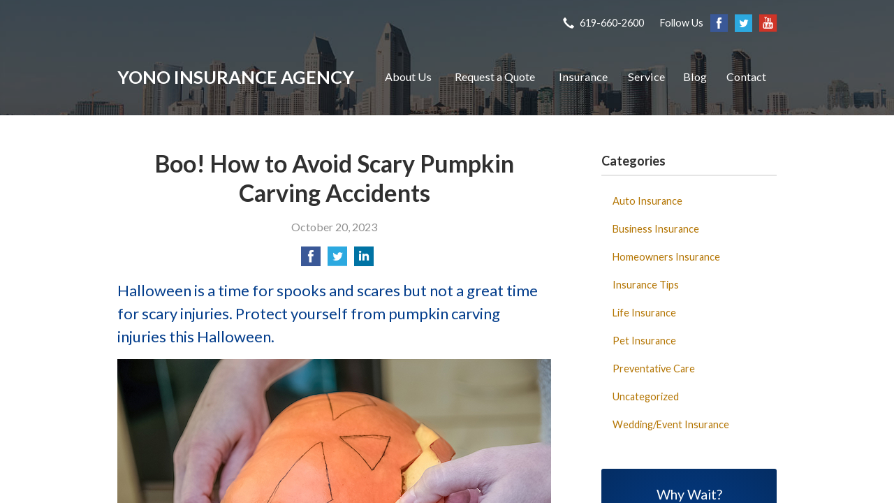

--- FILE ---
content_type: text/html; charset=UTF-8
request_url: https://yonoins.com/avoid-pumpkin-carving-accidents/
body_size: 6794
content:
<!DOCTYPE html>
<!--[if lt IE 7]><html class="ie9 ie8 ie7 ie6" lang="en"><![endif]-->
<!--[if IE 7]><html class="ie9 ie8 ie7" lang="en"><![endif]-->
<!--[if IE 8]><html class="ie9 ie8" lang="en"><![endif]-->
<!--[if IE 9]><html class="ie9" lang="en"><![endif]-->
<!--[if gt IE 9]><!--><html lang="en"><!--<![endif]-->
<head>
  <!-- Google Font -->
  <script type="text/javascript">
    WebFontConfig = {
      google: { families: [ 'Lato:400,700,300,400italic:latin' ] }
    };
    (function() {
      var wf = document.createElement('script');
      wf.src = 'https://ajax.googleapis.com/ajax/libs/webfont/1/webfont.js';
      wf.type = 'text/javascript';
      wf.async = 'true';
      var s = document.getElementsByTagName('script')[0];
      s.parentNode.insertBefore(wf, s);
    })();
  </script>

  <meta charset="utf-8">
  <meta http-equiv="X-UA-Compatible" content="IE=edge,chrome=1">
  <meta name="viewport" content="width=device-width, initial-scale=1.0">

  
  <title>Boo! How to Avoid Scary Pumpkin Carving Accidents</title>
  <meta name="description" content="Halloween is a time for spooks and scares but not a great time for scary injuries. Protect yourself from pumpkin carving injuries this Halloween.">
  <meta property="og:title" content="Boo! How to Avoid Scary Pumpkin Carving Accidents" />
  <meta property="og:description"content="Halloween is a time for spooks and scares but not a great time for scary injuries. Protect yourself from pumpkin carving injuries this Halloween."/>
  <meta name="twitter:title" content="Boo! How to Avoid Scary Pumpkin Carving Accidents">
  <meta name="twitter:description" content="Halloween is a time for spooks and scares but not a great time for scary injuries. Protect yourself from pumpkin carving injuries this Halloween.">

  

  <script type="application/ld+json">
  {
    "@context": "https://schema.org",
    "@type": "InsuranceAgency",
    "name": "Yono Insurance Agency",
    "image": "https://sbagents.s3-us-west-2.amazonaws.com/sitebuilder.jpg",
    "@id": "https://yonoins.com/#InsuranceAgency",
    "url": "https://yonoins.com",
    "telephone": "619-660-2600",
    "priceRange": "Call for pricing",
    "address": {
      "@type": "PostalAddress",
      "streetAddress": "3855 Avocado Blvd # 220",
      "addressLocality": "La Mesa",
      "addressRegion": "CA",
      "postalCode": "91941",
      "addressCountry": "US"
    },
        "sameAs": [
              "http://www.facebook.com/pages/Yono-Insurance-Agency/208550279211541",              "http://twitter.com/YonoInsurance",              "http://www.youtube.com/user/YonoInsurance"          ]
  }
  </script>


  
  
  
  <!-- Stylesheets -->
  <link rel="stylesheet" type="text/css" media="all" href="/wp-content/themes/sb2/dist/css/styles.min.css">
  <link rel="stylesheet" href="/wp-content/themes/child-themes/yonoinsurancecom/style.css?=1569540261" type="text/css" media="screen" />

  <!--[if lt IE 9]>
  <script src="http://html5shim.googlecode.com/svn/trunk/html5.js"></script>
  <![endif]-->

  <meta name='robots' content='max-image-preview:large' />
<link rel='dns-prefetch' href='//ajax.googleapis.com' />
<style id='wp-img-auto-sizes-contain-inline-css' type='text/css'>
img:is([sizes=auto i],[sizes^="auto," i]){contain-intrinsic-size:3000px 1500px}
/*# sourceURL=wp-img-auto-sizes-contain-inline-css */
</style>
<link rel="https://api.w.org/" href="https://yonoins.com/wp-json/" /><link rel="alternate" title="JSON" type="application/json" href="https://yonoins.com/wp-json/wp/v2/posts/298" /><link rel="canonical" href="/avoid-pumpkin-carving-accidents/" />
<!-- Global site tag (gtag.js) - Google Analytics -->
<script async src="https://www.googletagmanager.com/gtag/js?id=UA-149162169-1"></script>
<script>
  window.dataLayer = window.dataLayer || [];
  function gtag(){dataLayer.push(arguments);}
  gtag('js', new Date());

  gtag('config', 'UA-149162169-1');
</script>


</head>
<body class="wp-singular post-template-default single single-post postid-298 single-format-standard wp-theme-sb2 wp-child-theme-child-themesyonoinsurancecom">

<div id="snap-content" class="snap-content">

  
  <div class="mobile-topbar">
    <ul>
      <li><a href="#" aria-label="Menu" class="btn-drawer-trigger"><span class="icon icon-menu"></span></a></li>

      
        <li><a href="tel:619-660-2600"><span class="icon icon-earphone"></span> Call Us</a></li>
      
      <li><a href="/request-a-quote/" onClick="ga('send', 'event', { eventCategory: 'Quote Referral', eventAction: 'Click', eventLabel: 'yonoins.com/avoid-pumpkin-carving-accidents/'});"><span class="icon icon-send"></span> Request Quote</a></li>
    </ul>
  </div>

  <div class="image-wrap">

    <div class="topbar">
      <div class="container">
        <div class="float-right">

          <ul class="quicklinks">

    
        <li><a href="tel:619-660-2600"><span class="icon icon-earphone"></span> 619-660-2600</a></li>

    
</ul>

          
            <ul class="social">

              <li>Follow Us</li>

                              <li><a href="http://www.facebook.com/pages/Yono-Insurance-Agency/208550279211541" aria-label="Facebook" target="_blank"><span class="icon icon-facebook"></span></a></li>
              
                              <li><a href="http://twitter.com/YonoInsurance" aria-label="Twitter" target="_blank"><span class="icon icon-twitter"></span></a></li>
              
              
                              <li><a href="http://www.youtube.com/user/YonoInsurance" aria-label="YouTube" target="_blank"><span class="icon icon-youtube"></span></a></li>
              
              
              
            </ul>

          
        </div><!-- .float-right -->
      </div><!-- .container -->
    </div><!-- .topbar -->

    <header class="header">
      <div class="container">

        <div class="flex">

          <div class="logo-wrap">
            
<a href="https://yonoins.com" class="logo">
  Yono Insurance Agency</a>
          </div>

          <nav class="nav">
            <ul>
              <li class="page_item page-item-2 page_item_has_children"><a href="/about-us/">About Us</a>
<ul class='children'>
	<li class="page_item page-item-43"><a href="/about-us/companies-we-represent/">Companies We Represent</a></li>
	<li class="page_item page-item-10"><a href="/about-us/why-an-independent-agent/">Why an Independent Agent?</a></li>
</ul>
</li>
<li class="page_item page-item-7"><a href="/request-a-quote/">Request a Quote</a></li>
<li class="page_item page-item-4 page_item_has_children"><a href="/insurance/">Insurance</a>
<ul class='children'>
	<li class="page_item page-item-11 page_item_has_children"><a href="/insurance/vehicle/">Vehicle</a>
	<ul class='children'>
		<li class="page_item page-item-16"><a href="/insurance/vehicle/auto/">Auto</a></li>
		<li class="page_item page-item-17"><a href="/insurance/vehicle/motorcycle/">Motorcycle</a></li>
		<li class="page_item page-item-18"><a href="/insurance/vehicle/classic-car/">Classic Car</a></li>
		<li class="page_item page-item-19"><a href="/insurance/vehicle/boat-watercraft/">Boat &amp; Watercraft</a></li>
		<li class="page_item page-item-20"><a href="/insurance/vehicle/motorsport-atv/">Motorsport &amp; ATV</a></li>
		<li class="page_item page-item-21"><a href="/insurance/vehicle/rv-motorhome/">RV &amp; Motorhome</a></li>
	</ul>
</li>
	<li class="page_item page-item-12 page_item_has_children"><a href="/insurance/property/">Property</a>
	<ul class='children'>
		<li class="page_item page-item-22"><a href="/insurance/property/homeowners/">Homeowners</a></li>
		<li class="page_item page-item-23"><a href="/insurance/property/renters/">Renters</a></li>
		<li class="page_item page-item-24"><a href="/insurance/property/condo/">Condo</a></li>
		<li class="page_item page-item-25"><a href="/insurance/property/landlord/">Landlord</a></li>
		<li class="page_item page-item-26"><a href="/insurance/property/flood/">Flood</a></li>
		<li class="page_item page-item-27"><a href="/insurance/property/earthquake/">Earthquake</a></li>
		<li class="page_item page-item-28"><a href="/insurance/property/umbrella/">Umbrella</a></li>
	</ul>
</li>
	<li class="page_item page-item-13 page_item_has_children"><a href="/insurance/business/">Business</a>
	<ul class='children'>
		<li class="page_item page-item-29"><a href="/insurance/business/business-owners-policy/">Business Owners Policy</a></li>
		<li class="page_item page-item-30"><a href="/insurance/business/commercial-property/">Commercial Property</a></li>
		<li class="page_item page-item-31"><a href="/insurance/business/commercial-umbrella/">Commercial Umbrella</a></li>
		<li class="page_item page-item-32"><a href="/insurance/business/general-liability/">General Liability</a></li>
		<li class="page_item page-item-33"><a href="/insurance/business/commercial-auto/">Commercial Auto</a></li>
		<li class="page_item page-item-34"><a href="/insurance/business/workers-compensation/">Workers&#8217; Compensation</a></li>
		<li class="page_item page-item-35"><a href="/insurance/business/surety-bonds/">Surety Bonds</a></li>
	</ul>
</li>
	<li class="page_item page-item-14"><a href="/insurance/health/">Health</a></li>
	<li class="page_item page-item-15"><a href="/insurance/life/">Life</a></li>
</ul>
</li>
<li class="page_item page-item-5"><a href="/service/">Service</a></li>
<li class="page_item page-item-8 current_page_parent"><a href="/blog/">Blog</a></li>
<li class="page_item page-item-9"><a href="/contact/">Contact</a></li>
            </ul>
          </nav>

        </div><!-- .flex -->

      </div><!-- .container -->
    </header><!-- .header -->

</div><!-- .image-wrap -->

<div class="main">
    <div class="container">
        <div class="row">

            <article class="col col-8">

                
                <header class="article-header">
                    <h1>Boo! How to Avoid Scary Pumpkin Carving Accidents</h1>
                    <p class="text-soften">October 20, 2023</p>

                    <ul class="social">
                        <li>
                            <a class="share" href="https://www.facebook.com/sharer/sharer.php?u=http://yonoins.com/avoid-pumpkin-carving-accidents/" aria-label="Share on Facebook">
                                <span class="icon icon-facebook"></span>
                            </a>
                        </li>
                        <li>
                            <a class="share" href="https://twitter.com/intent/tweet?url=http://yonoins.com/avoid-pumpkin-carving-accidents/&text=Boo! How to Avoid Scary Pumpkin Carving Accidents&hashtags=" aria-label="Share on Twitter">
                                <span class="icon icon-twitter"></span>
                            </a>
                        </li>
                        <li>
                            <a class="share" href="https://www.linkedin.com/shareArticle?mini=true&url=http://yonoins.com/avoid-pumpkin-carving-accidents/&title=Boo! How to Avoid Scary Pumpkin Carving Accidents&summary=&source=" aria-label="Share on LinkedIn">
                                <span class="icon icon-linkedin"></span>
                            </a>
                        </li>
                    </ul>

                </header>

                <h2>Halloween is a time for spooks and scares but not a great time for scary injuries. Protect yourself from pumpkin carving injuries this Halloween.</h2>
<p><a href="/wp-content/uploads/2023/10/October-2023.jpg"><img fetchpriority="high" decoding="async" class="alignnone size-full wp-image-300" src="/wp-content/uploads/2023/10/October-2023.jpg" alt="Person carving a pumpkin" width="621" height="414" /></a></p>
<p>According to U.S. News and World Report, 44% of Halloween-related injuries in 2018 were related to pumpkin carving activities. This Halloween, save yourself a trip to the doctor or emergency room. Carve your pumpkin safely.</p>
<h3>Choose the Right Environment</h3>
<p>Select an appropriate environment for your pumpkin carving activities. The room should be clean and well-lit so you can see what you&#8217;re doing, and the surface should be level and easy to access. Carve your pumpkin in a dry area so the carving knives are less likely to slip. Have a rag nearby to dry off your pumpkin if it becomes damp or slippery.</p>
<h3>Use a Pumpkin Carving Kit</h3>
<p>While a butcher knife may seem like the best tool for carving a pumpkin, these large knives are unwieldy and can be very dangerous. Use a pumpkin carving kit instead. A typical kit will contain &#8220;knives&#8221; of several sizes, including larger ones for cutting big shapes and smaller ones for detail work.</p>
<p>These knives have no sharp edge on their blade, so they&#8217;re far less dangerous than kitchen knives. Pumpkin carving knives may look flimsy, yet they easily cut through the pumpkin.</p>
<h3>Don&#8217;t Allow Children to Carve On Their Own</h3>
<p>Even with a pumpkin carving kit, children should only carve a pumpkin with help from an adult. Show smaller children how to cut a pumpkin safely, then allow them to help you scoop out the insides. Older teens may be allowed to use the kit but should still be supervised throughout the process.</p>
<h3>Cut the Top Off Last</h3>
<p>Avoid putting your hand inside the pumpkin while cutting out shapes on the side: cut the shapes out first and the top off last. Never stick your hand inside a pumpkin while you carve the shapes around the outside.</p>
<h3>Don&#8217;t Use Real Candles</h3>
<p>Some people place real votive candles inside their pumpkins when carving. Lighting a candle inside the pumpkin could lead to burns, especially if you don’t have a long-handled lighter or match stick. Battery-operated candles solve this problem. Remember that battery-operated candles may not be as bright as real ones.</p>
<p>If you plan to use a real candle, try this trick: instead of cutting off the top, cut off the bottom of the pumpkin, which allows you to light the candle first, then place the pumpkin over the candle.</p>
<h3>Know What to Do In the Event of an Injury</h3>
<p>Pumpkin carving injuries happen every year. Even if you&#8217;re using a pumpkin carving kit, it&#8217;s essential to know what to do in the event of an injury. If you or a family member cuts themselves during pumpkin carving activities, apply pressure to the wound using a clean, dry cloth. If the wound is still bleeding 15 minutes later, go to an urgent care clinic or emergency room.</p>
<h3>Protect Your Property. Maintain an Up-To-Date Homeowner&#8217;s Policy.</h3>
<p>Property damage can happen at any time of year, but your home may be at particular risk around Halloween, a time when &#8220;tricks&#8221; can accompany treats. Be ready for anything. Contact your insurance agent to evaluate your coverage.</p>

                <div class="pagination">
                    <a class="prev" href="/national-baby-safety-month/" rel="prev"><span class="icon icon-chevron-left"></span> Keep That Baby Safe! National Baby Safety Month</a>                    <a class="next" href="/drowsy-driving/" rel="next"><span class="icon icon-chevron-right"></span> Drowsy Driving? Don&#8217;t Do It</a>                </div>

                
            </article>

            <aside class="sidebar col col-4">

    <div class="sidebar-item sidebar-item-linked-list"><h3>Categories</h3>        <ul>
        	<li class="cat-item cat-item-62"><a href="/category/auto-insurance/">Auto Insurance</a>
</li>
	<li class="cat-item cat-item-59"><a href="/category/business-insurance/">Business Insurance</a>
</li>
	<li class="cat-item cat-item-61"><a href="/category/homeowners-insurance/">Homeowners Insurance</a>
</li>
	<li class="cat-item cat-item-2"><a href="/category/insurance-tips/">Insurance Tips</a>
</li>
	<li class="cat-item cat-item-60"><a href="/category/life-insurance/">Life Insurance</a>
</li>
	<li class="cat-item cat-item-63"><a href="/category/pet-insurance/">Pet Insurance</a>
</li>
	<li class="cat-item cat-item-65"><a href="/category/preventative-care/">Preventative Care</a>
</li>
	<li class="cat-item cat-item-1"><a href="/category/uncategorized/">Uncategorized</a>
</li>
	<li class="cat-item cat-item-64"><a href="/category/wedding-event-insurance/">Wedding/Event Insurance</a>
</li>
        </ul>
        </div>
        <div class="sidebar-item sidebar-item-action">
          <div class="content content-details">
            <h2>Why Wait?</h2><p>Contact us for a free insurance quote now.</p>          </div>
          <div class="content content-action">
              <div class="button-set button-set--block">
                  
                
                    <a href="tel:619-660-2600" class="button white">619-660-2600</a>
                
                <a href="https://yonoins.com/request-a-quote/" class="button white" onClick="ga('send', 'event', { eventCategory: 'Quote Referral', eventAction: 'Click', eventLabel: 'yonoins.com/avoid-pumpkin-carving-accidents/'});">Request a Quote</a>
              </div>
            
          </div>
        </div>
    
</aside>

        </div>
    </div><!-- .container -->
</div>

  <footer class="footer">
    <div class="container">
      <div class="row">

        <div class="col col-8">

          
<h3>Contact Us</h3>
<div class="row">
  <div class="col col-6">
    <span class="map">
      <a href="https://www.google.com/maps/place?q=Yono+Insurance+Agency%2C+3855+Avocado+Blvd+%23+220%2C+La+Mesa%2C+CA+91941">
        <img src="https://maps.googleapis.com/maps/api/staticmap?center=3855+Avocado+Blvd+%23+220%2C+La+Mesa%2C+CA+91941&markers=color:red%7C3855+Avocado+Blvd+%23+220%2C+La+Mesa%2C+CA+91941&zoom=14&size=300x180&key=AIzaSyBInU4S_luVPnZEOQ3j2fsDbK0OeXnmxTM" alt="Google Map of Location" width="300" height="180" />
      </a>
    </span>
  </div>
  <div class="col col-6">
    <p>
      <strong>
        <span class="name">Yono Insurance Agency</span>
      </strong>
    </p>
    <p>
      <a href="https://www.google.com/maps/place?q=Yono+Insurance+Agency%2C+3855+Avocado+Blvd+%23+220%2C+La+Mesa%2C+CA+91941">

                  <span>3855 Avocado Blvd # 220</span><br>
          <span>La Mesa</span>, <span>CA</span> <span>91941</span>
        
      </a>
    </p>
    <p>

      
        <a href="tel:619-660-2600"><span>Phone: 619-660-2600</span></a><br>
      
      Fax: <span>619-660-2622</span>
    </p>

    
    <ul>
      <li><a href="/service/">Account Service</a></li>
      <li><a href="/contact/">Contact Us</a></li>
    </ul>

  </div>
</div>

        </div>
        <div class="col col-4">

          
  <h3>Follow Us</h3>
  <p></p>
  <ul class="social">

          <li><a href="http://www.facebook.com/pages/Yono-Insurance-Agency/208550279211541" aria-label="Facebook" target="_blank"><span class="icon icon-facebook"></span></a></li>
    
          <li><a href="http://twitter.com/YonoInsurance" aria-label="Twitter" target="_blank"><span class="icon icon-twitter"></span></a></li>
    
    
          <li><a href="http://www.youtube.com/user/YonoInsurance" aria-label="YouTube" target="_blank"><span class="icon icon-youtube"></span></a></li>
    
    
    
  </ul>

  
    <h3>Hours of Operation</h3>
    <p>
    
                
          <strong>Monday:</strong> 8:00am - 5:00pm<br>

                  
          <strong>Tuesday:</strong> 8:00am - 5:00pm<br>

                  
          <strong>Wednesday:</strong> 8:00am - 5:00pm<br>

                  
          <strong>Thursday:</strong> 8:00am - 5:00pm<br>

                  
          <strong>Friday:</strong> 8:00am - 5:00pm<br>

        
      
    </p>

  

        </div><!-- .col -->
      </div><!-- .row -->

      <hr>  

      <div class="row">
        <div class="col col-8">
          <p>Copyright &copy; 2026, Yono Insurance Agency All rights reserved.<br>Site by <a href="http://avelient.co" target="_blank">Avelient</a></p>
        </div>
        <div class="col col-4">
          <ul class="legal">
            <li><a href="/privacy-policy/">Privacy Policy</a></li>
            <li><a href="/disclaimer/">Disclaimer</a></li>
          </ul>
        </div>
      </div>

    </div><!-- .container -->
  </footer>

</div><!-- .snap-content -->

<div class="snap-drawers">
  <div class="snap-drawer snap-drawer-left">
    <nav class="snap-drawer-nav">
      <ul>
        <li class="page_item page-item-2 page_item_has_children"><a href="/about-us/">About Us</a>
<ul class='children'>
	<li class="page_item page-item-43"><a href="/about-us/companies-we-represent/">Companies We Represent</a></li>
	<li class="page_item page-item-10"><a href="/about-us/why-an-independent-agent/">Why an Independent Agent?</a></li>
</ul>
</li>
<li class="page_item page-item-7"><a href="/request-a-quote/">Request a Quote</a></li>
<li class="page_item page-item-4 page_item_has_children"><a href="/insurance/">Insurance</a>
<ul class='children'>
	<li class="page_item page-item-11 page_item_has_children"><a href="/insurance/vehicle/">Vehicle</a>
	<ul class='children'>
		<li class="page_item page-item-16"><a href="/insurance/vehicle/auto/">Auto</a></li>
		<li class="page_item page-item-17"><a href="/insurance/vehicle/motorcycle/">Motorcycle</a></li>
		<li class="page_item page-item-18"><a href="/insurance/vehicle/classic-car/">Classic Car</a></li>
		<li class="page_item page-item-19"><a href="/insurance/vehicle/boat-watercraft/">Boat &amp; Watercraft</a></li>
		<li class="page_item page-item-20"><a href="/insurance/vehicle/motorsport-atv/">Motorsport &amp; ATV</a></li>
		<li class="page_item page-item-21"><a href="/insurance/vehicle/rv-motorhome/">RV &amp; Motorhome</a></li>
	</ul>
</li>
	<li class="page_item page-item-12 page_item_has_children"><a href="/insurance/property/">Property</a>
	<ul class='children'>
		<li class="page_item page-item-22"><a href="/insurance/property/homeowners/">Homeowners</a></li>
		<li class="page_item page-item-23"><a href="/insurance/property/renters/">Renters</a></li>
		<li class="page_item page-item-24"><a href="/insurance/property/condo/">Condo</a></li>
		<li class="page_item page-item-25"><a href="/insurance/property/landlord/">Landlord</a></li>
		<li class="page_item page-item-26"><a href="/insurance/property/flood/">Flood</a></li>
		<li class="page_item page-item-27"><a href="/insurance/property/earthquake/">Earthquake</a></li>
		<li class="page_item page-item-28"><a href="/insurance/property/umbrella/">Umbrella</a></li>
	</ul>
</li>
	<li class="page_item page-item-13 page_item_has_children"><a href="/insurance/business/">Business</a>
	<ul class='children'>
		<li class="page_item page-item-29"><a href="/insurance/business/business-owners-policy/">Business Owners Policy</a></li>
		<li class="page_item page-item-30"><a href="/insurance/business/commercial-property/">Commercial Property</a></li>
		<li class="page_item page-item-31"><a href="/insurance/business/commercial-umbrella/">Commercial Umbrella</a></li>
		<li class="page_item page-item-32"><a href="/insurance/business/general-liability/">General Liability</a></li>
		<li class="page_item page-item-33"><a href="/insurance/business/commercial-auto/">Commercial Auto</a></li>
		<li class="page_item page-item-34"><a href="/insurance/business/workers-compensation/">Workers&#8217; Compensation</a></li>
		<li class="page_item page-item-35"><a href="/insurance/business/surety-bonds/">Surety Bonds</a></li>
	</ul>
</li>
	<li class="page_item page-item-14"><a href="/insurance/health/">Health</a></li>
	<li class="page_item page-item-15"><a href="/insurance/life/">Life</a></li>
</ul>
</li>
<li class="page_item page-item-5"><a href="/service/">Service</a></li>
<li class="page_item page-item-8 current_page_parent"><a href="/blog/">Blog</a></li>
<li class="page_item page-item-9"><a href="/contact/">Contact</a></li>
      </ul>
    </nav>
  </div><!-- .snap-drawer-left -->
  <div class="snap-drawer snap-drawer-right"></div><!-- .snap-drawer-right -->
</div><!-- .snap-drawers -->


<script type="speculationrules">
{"prefetch":[{"source":"document","where":{"and":[{"href_matches":"/*"},{"not":{"href_matches":["/wp-*.php","/wp-admin/*","/wp-content/uploads/sites/361/*","/wp-content/*","/wp-content/plugins/*","/wp-content/themes/child-themes/yonoinsurancecom/*","/wp-content/themes/sb2/*","/*\\?(.+)"]}},{"not":{"selector_matches":"a[rel~=\"nofollow\"]"}},{"not":{"selector_matches":".no-prefetch, .no-prefetch a"}}]},"eagerness":"conservative"}]}
</script>

<!-- SiteCatalyst code version: H.24.2.
Copyright 1996-2012 Adobe, Inc. All Rights Reserved
More info available at http://www.omniture.com -->
<script language="JavaScript" type="text/javascript" src="https://s3-us-west-2.amazonaws.com/sbagents/sbn/shared-assets/js/s_code.js"></script>
<script language="JavaScript" type="text/javascript"><!--
/* You may give each page an identifying name, server, and channel on the next lines. */
s.eVar26 = "Yono Insurance Agency";
s.pageName="Boo! How to Avoid Scary Pumpkin Carving Accidents";
s.channel="";
s.hier1="avoid-pumpkin-carving-accidents";


/************* DO NOT ALTER ANYTHING BELOW THIS LINE ! **************/
var s_code=s.t();if(s_code)document.write(s_code)//--></script>
<script language="JavaScript" type="text/javascript"><!--
if(navigator.appVersion.indexOf('MSIE')>=0)document.write(unescape('%3C')+'\!-'+'-')
//--></script><noscript><img src="//safeco.d1.sc.omtrdc.net/b/ss/safecoyonoinscomprod/1/H.24.2--NS/0"
height="1" width="1" border="0" alt="" /></noscript><!--/DO NOT REMOVE/-->
<!-- End SiteCatalyst code version: H.24.2. -->

<!-- Start of SiteCatalyst Click Tracking -->
<script type="text/javascript">
  function recordClickQandI(location, type, cta) {
    // trackingString = pagename_location_type_cta
    // location = string with location on page
    // type =  btn for button, txt for text link, img for image
    // cta = whatever the text is associated with what they click on
    //alert("boo!HowToAvoidScaryPumpkinCarvingAccidents_"+location+"_"+type+"_"+cta);
    var trackingString = "boo!HowToAvoidScaryPumpkinCarvingAccidents_"+location+"_"+type+"_"+cta;
    s.linkTrackVars = "eVar28,prop28,server";
    s.eVar28 = s.prop28 = trackingString;
    s.tl(this, 'o', trackingString);
  }
</script>
<!-- End of SiteCatalyst Click Tracking -->
<script type="text/javascript" src="https://ajax.googleapis.com/ajax/libs/jquery/2.1.3/jquery.min.js" id="jquery-js"></script>

<!-- JavaScript -->
<script src="/shared-assets/js/snap.min.js"></script>
<script src="/wp-content/themes/sb2/dist/js/scripts.min.js"></script>

</body>
</html>


--- FILE ---
content_type: text/css
request_url: https://yonoins.com/wp-content/themes/child-themes/yonoinsurancecom/style.css?=1569540261
body_size: 1107
content:
/*
 Theme Name:   Yono Insurance Agency
 Theme URI:    http://getflexsite.com
 Description:  Custom theme alteration created for the SiteBuilder network
 Author:       Avelient
 Author URI:   http://avelient.co
 Template:     sb2
 Version:      1.0
 Tags:         custom-logo, custom-brand-colors
 Text Domain:  sb2-child
*/

/**
 * Custom logo
 */
.header .custom-logo {
  background: url("img/logo.png") no-repeat center center;
  background-size: 100% auto;
  width: 102px; /* width of logo */
  height: 57px; /* height of logo */
  max-width: 100%;
  padding: 0;
  /* hide text */
  text-indent: -9999px;
  font-size: 0;
  border: 0 none;
}

@media (-webkit-min-device-pixel-ratio: 2), (min-resolution: 192dpi) {
  .header .custom-logo {
    background: url("img/logo@2x.png") no-repeat center center;
    background-size: 100% auto;
  }
}

/**
 * Custom Work
 */

 .footer {
  background: #042d63
 }

 body:not(.home) .header,
 body:not(.home) .topbar {
  background: rgba(0,0,0,.3)
 }

 .mobile-topbar {
  background: #042d63
 }

 .mobile-topbar a:hover {
  color: #B37400
 }

 .listing-feature .icon.icon-chevron-right {
  color: #B37400
 }
 
/**
 * Banner Image
 */
.image-wrap {
  background-image: url("img/banner-image.jpg");
  background-color: #404040;
  background-position: 50% 10%;
}

body:not(.home) .image-wrap {
  background-position: 50% 20%;
}

/**
 * Backgrounds
 */
 body,
 .snap-content {
   background: #404040;
 }

.snap-drawers {
  background: linear-gradient(to bottom, #033E8C, #042d63);
}

.nav ul ul {
  background: #042d63;
}

.feature {
  background: #033E8C;
}

.action {
  background: radial-gradient(#033E8C, #042d63);
}

.sidebar-item-action {
  background: radial-gradient(#033E8C, #042d63);
}
.sidebar-item-action .content-action {
  background: rgba(0,0,0, 0.25);
}

/**
 * Typography
 */
body,
.text-lead {
  color: #303030;
}

h1, h2, h3, h4, h5, h6 {
  color: #303030;
}
h2 {
  color: #043e8c;
}

.action h2 {
  color: #f39e01
}

a,
h1 a,
h2 a,
h3 a,
h4 a,
h5 a,
h6 a {
  color: #B37400;
}
a:hover,
h1 a:hover,
h2 a:hover,
h3 a:hover,
h4 a:hover,
h5 a:hover,
h6 a:hover {
  color: #6f4800;
}

.listing-feature .featured-item {
  color: #303030;
}
.listing-feature .featured-item h2 {
  color: #2b63af;
}

.listing-feature .featured-item:hover h2 {
  color: #B37400
}

.header .logo {
  color: #fff;
  transition: none
}
.banner h1 {
  color: #fff;
  font-weight: bold
}
.banner .banner-text {
  font-weight: 400;
}
.header .logo:hover {
  color: #ddd;
  text-decoration: underline;
  text-decoration-color: #969696;
  transition: none;
}

.topbar,
.topbar a {
  color: #fff;
}
.topbar a:hover {
  color: rgba(255,255,255,.75);
}

.footer h3 {
  color: #f39e01
}
.feature h2 {
  color: #f39e01;
  font-weight: 400;
}
.footer a {
  color: #fff;
}
.footer a:hover {
  color: rgba(255,255,255,.75);
}

/**
 * Buttons
 */
.banner .button,
.button.blue-green {
  background-color: #033E8C;
  color: #fff;
}
.action.inline .button,
.sidebar-item-action .content-action .button {
  background-color: #fff;
  color: #404040;
}
.banner .button:hover,
.button.blue-green:hover {
  background-color: #042d63;
  color: #fff;
}
.action.inline .button:hover,
.sidebar-item-action .content-action .button:hover {
  background-color: #ddd;
  color: #404040;
}

.gform_wrapper .gform_footer input.button,
.gform_wrapper .gform_footer input[type=image],
.gform_wrapper .gform_footer input[type=submit] {
  background-color: #033E8C;
  color: #fff;
}


.gform_wrapper .gform_footer input.button:hover,
.gform_wrapper .gform_footer input[type=image]:hover,
.gform_wrapper .gform_footer input[type=submit]:hover {
  background-color: #042d63;
  color: #fff;
}

/**
 * Pagination
 */
.pagination a {
  background: #efefef;
  color: #404040;
}
.pagination a:hover {
  background: #2b63af;
  color: #fff;
}

/**
 * Misc
 */
.sidebar h3,
.listing-feature li {
  border-color: rgba(0,0,0, 0.1);
}
